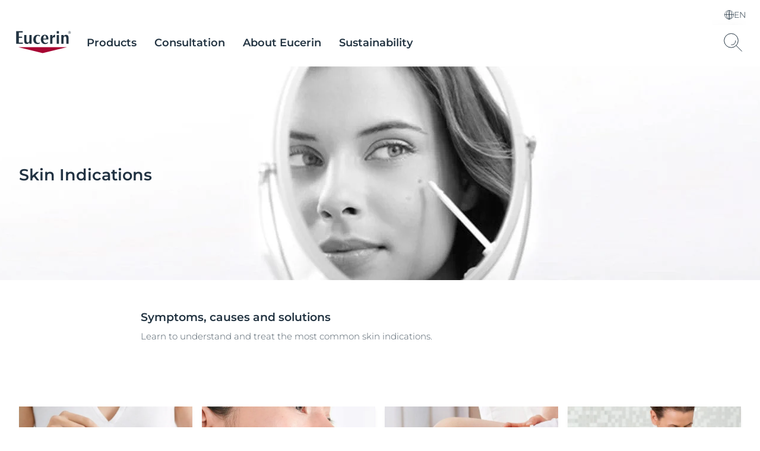

--- FILE ---
content_type: application/javascript
request_url: https://int.eucerin.com/dist/Eucerin/modules/ScrollToBtn.cbe89e3a.js
body_size: 1502
content:
(window.webpackJsonp=window.webpackJsonp||[]).push([[77],{142:function(t,o,l){"use strict";l.r(o);var e=l(322),r=l.n(e),i=function(){function t(t){this.element=t,this.scrollBtn=this.element.querySelector(".btn")||this.element,this.scrollBtn&&this.scrollBtn.getAttribute("href")&&"#"==this.scrollBtn.getAttribute("href").charAt(0)&&this.scrollTo()}return t.setup=function(o){void 0===o&&(o='[data-module="ScrollToBtn"]'),Array.from(document.querySelectorAll(o)).filter(function(t){return!t.dataset.moduleInitialized}).forEach(function(o){new t(o),o.dataset.moduleInitialized="true"})},t.prototype.scrollTo=function(){var t=this;this.scrollBtn.addEventListener("click",function(){var o=t.scrollBtn.getAttribute("href").split("#")[1],l=document.querySelector("[data-anchor-navigation-title="+o+"]");l&&t.smoothScrollTo(l)})},t.prototype.smoothScrollTo=function(t){var o=t.getBoundingClientRect().top+window.scrollY;r.a.polyfill(),window.scroll({top:o,behavior:"smooth"})},t}();o.default=i,new i.setup},322:function(t,o,l){!function(){"use strict";t.exports={polyfill:function(){var t=window,o=document;if(!("scrollBehavior"in o.documentElement.style&&!0!==t.__forceSmoothScrollPolyfill__)){var l=t.HTMLElement||t.Element,e=468,r={scroll:t.scroll||t.scrollTo,scrollBy:t.scrollBy,elementScroll:l.prototype.scroll||c,scrollIntoView:l.prototype.scrollIntoView},i=t.performance&&t.performance.now?t.performance.now.bind(t.performance):Date.now,n=function(t){return new RegExp(["MSIE ","Trident/","Edge/"].join("|")).test(t)}(t.navigator.userAgent)?1:0;t.scroll=t.scrollTo=function(){void 0!==arguments[0]&&(!0!==s(arguments[0])?h.call(t,o.body,void 0!==arguments[0].left?~~arguments[0].left:t.scrollX||t.pageXOffset,void 0!==arguments[0].top?~~arguments[0].top:t.scrollY||t.pageYOffset):r.scroll.call(t,void 0!==arguments[0].left?arguments[0].left:"object"!=typeof arguments[0]?arguments[0]:t.scrollX||t.pageXOffset,void 0!==arguments[0].top?arguments[0].top:void 0!==arguments[1]?arguments[1]:t.scrollY||t.pageYOffset))},t.scrollBy=function(){void 0!==arguments[0]&&(s(arguments[0])?r.scrollBy.call(t,void 0!==arguments[0].left?arguments[0].left:"object"!=typeof arguments[0]?arguments[0]:0,void 0!==arguments[0].top?arguments[0].top:void 0!==arguments[1]?arguments[1]:0):h.call(t,o.body,~~arguments[0].left+(t.scrollX||t.pageXOffset),~~arguments[0].top+(t.scrollY||t.pageYOffset)))},l.prototype.scroll=l.prototype.scrollTo=function(){if(void 0!==arguments[0])if(!0!==s(arguments[0])){var t=arguments[0].left,o=arguments[0].top;h.call(this,this,void 0===t?this.scrollLeft:~~t,void 0===o?this.scrollTop:~~o)}else{if("number"==typeof arguments[0]&&void 0===arguments[1])throw new SyntaxError("Value could not be converted");r.elementScroll.call(this,void 0!==arguments[0].left?~~arguments[0].left:"object"!=typeof arguments[0]?~~arguments[0]:this.scrollLeft,void 0!==arguments[0].top?~~arguments[0].top:void 0!==arguments[1]?~~arguments[1]:this.scrollTop)}},l.prototype.scrollBy=function(){void 0!==arguments[0]&&(!0!==s(arguments[0])?this.scroll({left:~~arguments[0].left+this.scrollLeft,top:~~arguments[0].top+this.scrollTop,behavior:arguments[0].behavior}):r.elementScroll.call(this,void 0!==arguments[0].left?~~arguments[0].left+this.scrollLeft:~~arguments[0]+this.scrollLeft,void 0!==arguments[0].top?~~arguments[0].top+this.scrollTop:~~arguments[1]+this.scrollTop))},l.prototype.scrollIntoView=function(){if(!0!==s(arguments[0])){var l=function(t){for(;t!==o.body&&!1===p(t);)t=t.parentNode||t.host;return t}(this),e=l.getBoundingClientRect(),i=this.getBoundingClientRect();l!==o.body?(h.call(this,l,l.scrollLeft+i.left-e.left,l.scrollTop+i.top-e.top),"fixed"!==t.getComputedStyle(l).position&&t.scrollBy({left:e.left,top:e.top,behavior:"smooth"})):t.scrollBy({left:i.left,top:i.top,behavior:"smooth"})}else r.scrollIntoView.call(this,void 0===arguments[0]||arguments[0])}}function c(t,o){this.scrollLeft=t,this.scrollTop=o}function s(t){if(null===t||"object"!=typeof t||void 0===t.behavior||"auto"===t.behavior||"instant"===t.behavior)return!0;if("object"==typeof t&&"smooth"===t.behavior)return!1;throw new TypeError("behavior member of ScrollOptions "+t.behavior+" is not a valid value for enumeration ScrollBehavior.")}function f(t,o){return"Y"===o?t.clientHeight+n<t.scrollHeight:"X"===o?t.clientWidth+n<t.scrollWidth:void 0}function a(o,l){var e=t.getComputedStyle(o,null)["overflow"+l];return"auto"===e||"scroll"===e}function p(t){var o=f(t,"Y")&&a(t,"Y"),l=f(t,"X")&&a(t,"X");return o||l}function u(o){var l,r,n,c=(i()-o.startTime)/e;l=function(t){return.5*(1-Math.cos(Math.PI*t))}(c=c>1?1:c),r=o.startX+(o.x-o.startX)*l,n=o.startY+(o.y-o.startY)*l,o.method.call(o.scrollable,r,n),r===o.x&&n===o.y||t.requestAnimationFrame(u.bind(t,o))}function h(l,e,n){var s,f,a,p,h=i();l===o.body?(s=t,f=t.scrollX||t.pageXOffset,a=t.scrollY||t.pageYOffset,p=r.scroll):(s=l,f=l.scrollLeft,a=l.scrollTop,p=c),u({scrollable:s,method:p,startTime:h,startX:f,startY:a,x:e,y:n})}}}}()}}]);
//# sourceMappingURL=/dist/Eucerin/./modules/ScrollToBtn.cbe89e3a.js.27330cc9.map

--- FILE ---
content_type: application/javascript
request_url: https://int.eucerin.com/dist/Eucerin/modules/Header.ae707e36.js
body_size: 1214
content:
(window.webpackJsonp=window.webpackJsonp||[]).push([[45,25],{115:function(e,t,n){"use strict";n.r(t);var o=n(0),c=n(64),i=n(7),r=n(15),u=function(){function e(e){var t=this;if(this.element=e,this.StickableHeader=document.querySelector(".header .sticky"),this.cartIcon=document.querySelector(".cart"),this.element.querySelector(".user-account")||this.element.classList.add("no-account"),this.cartIcon&&this.openCartOverview(),this.hasParentContainer=this.element.parentElement&&"site"!==this.element.parentElement.id,Eucerin.isMobile&&this.StickableHeader.setAttribute("uk-sticky","showOnUp: true; animation: uk-animation-slide-top"),this.hasParentContainer&&this.element.parentElement.classList.add("header-container"),document.querySelector(".checkout")){n.e(10).then(n.bind(null,82)).then(function(e){return new e.default(t.element)})}this.prevDeviceType=Eucerin.isTablet,document.addEventListener("Eucerin:deviceChanged",function(){return t.removeSticky()})}return e.setup=function(t){void 0===t&&(t='[data-module="Header"]'),Array.from(document.querySelectorAll(t)).filter(function(e){return!e.dataset.moduleInitialized}).forEach(function(t){new e(t),t.dataset.moduleInitialized="true"})},e.prototype.shoppingBagOverviewContent=function(e){Object(o.f)();if(n.e(2).then(n.bind(null,46)).then(function(e){return new e.default(document.querySelector(".empty.shopping-bag-overview"))}),document.querySelector(".empty .uk-offcanvas-push").innerHTML=e,this.shoppingCart=document.querySelector(".off-canvas-slide"),Object(i.g)(),setTimeout(function(){return window.Eucerin.initModules()},100),this.shoppingCart.querySelector(".bag-overlay").classList.add("open"),document.querySelector(".shopping-bag-total-price")){Promise.all([n.e(1),n.e(3)]).then(n.bind(null,258)).then(function(e){return new e.default(document.querySelector(".shopping-bag-overview .canvas-overlay"))})}Object(c.trackFirstCheckoutStep_V2)(),Object(c.trackLogedInCheckoutButton)(),Object(i.i)(),Object(i.j)(),Object(r.e)(),Object(r.m)()},e.prototype.removeSticky=function(){Eucerin.isMobile?this.StickableHeader.setAttribute("uk-sticky","showOnUp: true; animation: uk-animation-slide-top"):(this.prevDeviceType=Eucerin.isMobile,this.StickableHeader.removeAttribute("uk-sticky"))},e.prototype.fetchAndUpdateStore=function(e){var t=this;fetch(e,{credentials:"include"}).then(function(e){return e.text()}).then(function(e){return t.shoppingBagOverviewContent((new DOMParser).parseFromString(e,"text/html").getElementById("offcanvas-push").innerHTML)}).then(function(){return window.Eucerin.initModules()})},e.prototype.openCartOverview=function(){var e=this;if(this.cartIconAttr=this.cartIcon.getAttribute("data-shopping-cart"),this.cartIcon.addEventListener("click",function(){if(!e.cartIcon.closest(".uk-logo")||!e.cartIcon.closest(".uk-logo").hasAttribute("href")){Object(o.f)();n.e(2).then(n.bind(null,46)).then(function(e){return new e.default(document.querySelector(".empty.shopping-bag-overview"))}),e.fetchAndUpdateStore(e.cartIconAttr)}}),location.hash.match(/layer/g)&&location.hash.match(/shopping-cart/g)){Object(o.f)();if(n.e(2).then(n.bind(null,46)).then(function(e){return new e.default(document.querySelector(".empty.shopping-bag-overview"))}),this.fetchAndUpdateStore(this.cartIconAttr),document.querySelector(".shopping-bag-total-price")){Promise.all([n.e(1),n.e(3)]).then(n.bind(null,258)).then(function(e){return new e.default(document.querySelector(".shopping-bag-overview .canvas-overlay"))})}}},e}();t.default=u,new u.setup},64:function(e,t,n){"use strict";n.r(t),n.d(t,"trackLogedInCheckoutButton",function(){return a}),n.d(t,"trackFirstCheckoutStep_V2",function(){return s});var o=n(1),c=n(0),i=n(7),r=n(15),u=function(){function e(e){this.element=e,this.initCheckoutPanel()}return e.setup=function(t){void 0===t&&(t='[data-module="CheckoutPanel"]'),Array.from(document.querySelectorAll(t)).filter(function(e){return!e.dataset.moduleInitialized}).forEach(function(t){new e(t),t.dataset.moduleInitialized="true"})},e.prototype.initCheckoutPanel=function(){var e=this,t=this.element.querySelector(".checkout-button");t&&(t.addEventListener("click",function(t){return e.showCheckoutPanel(t)}),this.hidePanelOnClickOut())},e.prototype.showCheckoutPanel=function(e){e.preventDefault(),Object(o.a)(this.element,"visible"),document.querySelector(".checkout-options")&&!document.querySelector(".checkout-button").classList.contains("checkout-v2")&&Array.from(document.querySelectorAll(".checkout-options a")).forEach(function(e){e.addEventListener("click",function(t){Object(i.a)(t,e),Object(r.d)()})})},e.prototype.hidePanelOnClickOut=function(){var e=this;document.addEventListener("click",function(t){var n=t.target;n.closest(".checkout-button")||n.closest(".checkout-panel")||e.hideCheckoutPanel(e.element)})},e.prototype.hideCheckoutPanel=function(e){Object(o.q)(this.element,"visible")},e}();function a(){var e=document.querySelector(".checkout-button");e&&e.classList.contains("logged-in")&&!e.classList.contains("checkout-v2")&&e.addEventListener("click",function(t){return Object(i.a)(t,e)})}function s(){var e=document.querySelector(".checkout-button");e&&e.classList.contains("checkout-v2")&&e.addEventListener("click",function(){Object(i.c)(),Object(r.d)(),e.classList.contains("logged-in")&&Object(c.p)("User","AlreadyLoggedIn",0)})}t.default=u,new u.setup}}]);
//# sourceMappingURL=/dist/Eucerin/./modules/Header.ae707e36.js.24ab3a49.map